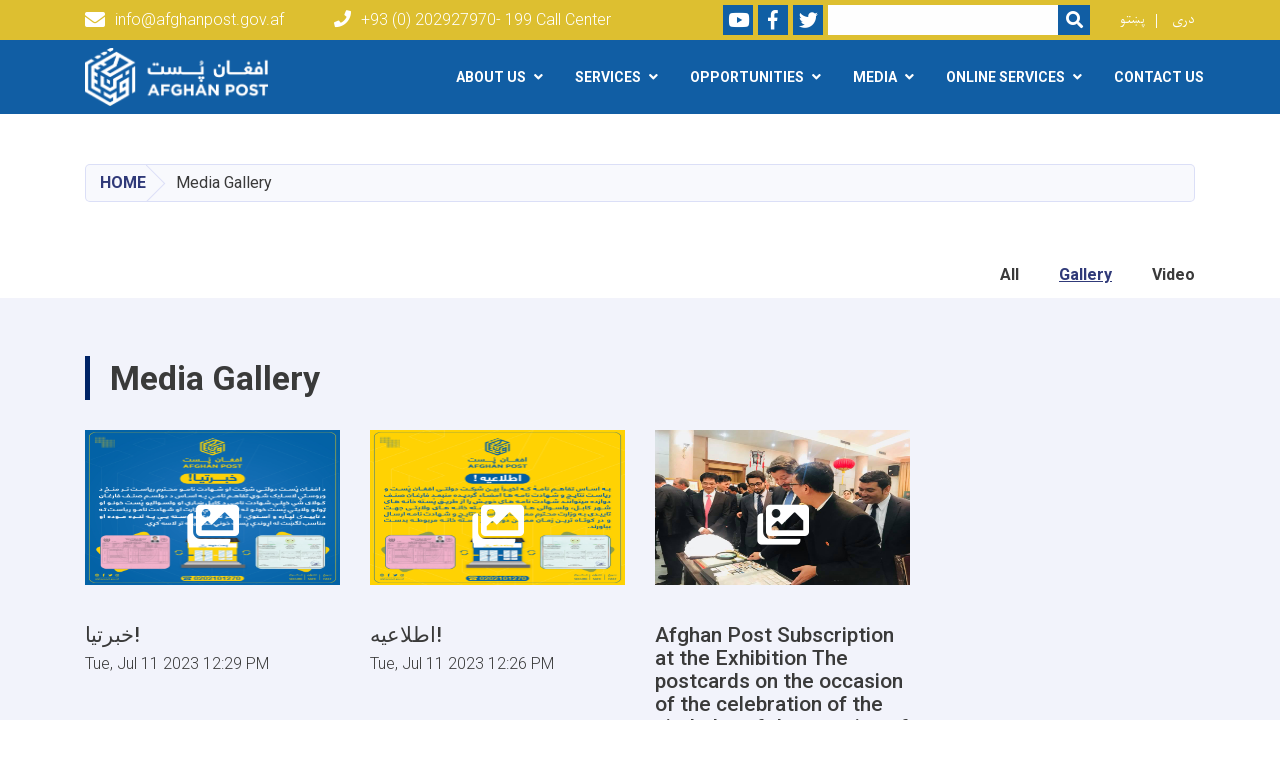

--- FILE ---
content_type: text/html; charset=UTF-8
request_url: https://afghanpost.gov.af/index.php/en/media-gallery?type=gallery
body_size: 5619
content:
<!DOCTYPE html>
<html lang="en" dir="ltr" prefix="content: http://purl.org/rss/1.0/modules/content/  dc: http://purl.org/dc/terms/  foaf: http://xmlns.com/foaf/0.1/  og: http://ogp.me/ns#  rdfs: http://www.w3.org/2000/01/rdf-schema#  schema: http://schema.org/  sioc: http://rdfs.org/sioc/ns#  sioct: http://rdfs.org/sioc/types#  skos: http://www.w3.org/2004/02/skos/core#  xsd: http://www.w3.org/2001/XMLSchema# ">
  <head>
    <meta charset="utf-8" />
<script>(function(i,s,o,g,r,a,m){i["GoogleAnalyticsObject"]=r;i[r]=i[r]||function(){(i[r].q=i[r].q||[]).push(arguments)},i[r].l=1*new Date();a=s.createElement(o),m=s.getElementsByTagName(o)[0];a.async=1;a.src=g;m.parentNode.insertBefore(a,m)})(window,document,"script","https://www.google-analytics.com/analytics.js","ga");ga("create", "UA-129398821-1", {"cookieDomain":"auto"});ga("set", "anonymizeIp", true);ga("send", "pageview");</script>
<meta name="Generator" content="Drupal 8 (https://www.drupal.org)" />
<meta name="MobileOptimized" content="width" />
<meta name="HandheldFriendly" content="true" />
<meta name="viewport" content="width=device-width, initial-scale=1, shrink-to-fit=no" />
<meta http-equiv="x-ua-compatible" content="ie=edge" />

    <title>Media Gallery | Afghanpost</title>
        <link rel="shortcut icon" href="/themes/custom/cyberaan/imgs/favicon.ico" type="image/x-icon"/>
    <meta name="web_author" content="Cyberaan/Trinidad Wiseman OÜ :: www.cyberaan.com :: www.twn.ee" />
    <link rel="stylesheet" href="//stackpath.bootstrapcdn.com/bootstrap/4.1.1/css/bootstrap.min.css" media="all" />
<link rel="stylesheet" href="/sites/default/files/css/css_0r1z0JD5oKOqq_kx5foehOZ8ybbOYHSzX4A4Lc8tcYY.css?t5t305" media="all" />
<link rel="stylesheet" href="https://use.fontawesome.com/releases/v5.0.13/css/all.css" media="all" />
<link rel="stylesheet" href="https://use.fontawesome.com/releases/v5.0.13/js/v4-shims.js" media="all" />
<link rel="stylesheet" href="/sites/default/files/css/css_cOtBFT2SXV8BqOB9t3CjeKQvkYHaGy3V1zFEM4ACNXE.css?t5t305" media="all" />
<link rel="stylesheet" href="/sites/default/files/css/css_vI5rUQC-IXk2GGkhZXumAo0rtd2MLXGzHNtv-5raFVY.css?t5t305" media="all" />
<link rel="stylesheet" href="/sites/default/files/css/css_Z5jMg7P_bjcW9iUzujI7oaechMyxQTUqZhHJ_aYSq04.css?t5t305" media="print" />
<link rel="stylesheet" href="/sites/default/files/css/css_DHEwB4ntGQrAjEjuzKUNnuwNWnfLyyzAdco4nto-R1I.css?t5t305" media="all" />

    
<!--[if lte IE 8]>
<script src="/sites/default/files/js/js_VtafjXmRvoUgAzqzYTA3Wrjkx9wcWhjP0G4ZnnqRamA.js"></script>
<![endif]-->

    <script src="/core/assets/vendor/jquery/jquery.js"></script>
    <script src="https://code.jquery.com/ui/1.12.1/jquery-ui.js"></script>
    <link rel="stylesheet" href="https://code.jquery.com/ui/1.12.1/themes/base/jquery-ui.css">
  </head>
  <body class="layout-no-sidebars path-media-gallery">
    <a href="#main-content" class="visually-hidden focusable skip-link">
      Skip to main content
    </a>
    
      <div class="dialog-off-canvas-main-canvas" data-off-canvas-main-canvas>
    
<header class="page-header">
      <nav class="navbar navbar-expand-lg d-block">
        <div class="container">
            

    <a href="https://afghanpost.gov.af/index.php/en" title="Home" rel="home" class="navbar-brand">
    
            
          <img src="/sites/default/files/2019-09/logoforsite.png" width="757" height="240" alt="" typeof="foaf:Image"/>



      
    <span class="brand-text"></span>
    </a>



          <button class="navbar-toggler" data-toggle="collapse" data-target="#navigation"><span class="sr-only">Toggle navigation</span><span class="navbar-toggler-icon"><i class="fas fa-bars"></i></span></button>
          </div>
        <div class="collapse navbar-collapse flex-column" id="navigation">
                                    <div class="top-navigation">
                <div class="container d-lg-flex">
                                        
    
          <ul class="nav navbar-nav contact-nav" aria-label="Contact menu">
      
            
        <li class="nav-item" role="presentation"><a class="nav-link" href="mailto:info@afghanpost.gov.af"><i class="fa fa-envelope"></i>info@afghanpost.gov.af</a></li>

      
            
        <li class="nav-item" role="presentation"><a class="nav-link" href="tel:+93 (0) 202927970- 199 Call Center"><i class="fa fa-phone"></i>+93 (0) 202927970- 199 Call Center</a></li>

      
      </ul>
      
  
                      <ul class="nav navbar-nav ml-lg-auto">
      
    
          <li class="social-wrapper">
    <ul class="nav navbar-nav social-nav"  aria-label="Social menu">
     
            
        <li role="presentation" class="nav-item"><a href="https://www.youtube.com/@afghanpost6833" class="nav-link" target="_blank"><i class="fab fa-youtube"></i><span class="sr-only">Youtube</span></a></li>

      
            
      <li role="presentation" class="nav-item"><a href="https://www.facebook.com/afghanpost/" class="nav-link" target="_blank"><i class="fab fa-facebook-f"></i><span class="sr-only">Facebook</span></a></li>
      
            
        <li role="presentation" class="nav-item"><a href="https://twitter.com/PostAfghan" class="nav-link" target="_blank"><i class="fab fa-twitter"></i><span class="sr-only">Twitter</span></a></li>

      
      </ul>
      </li>
        
    
      <li class="form-wrapper">
              <form action="/search" method="get" accept-charset="UTF-8" class="form-inline" aria-label="Search form">
  
            <label for="edit-keys" class="sr-only">Search</label>
                <input title="Enter the terms you wish to search for." data-drupal-selector="edit-keys" type="search" id="edit-keys" name="keys" value="" size="15" maxlength="128" class="form-control" />

                  <button data-drupal-selector="edit-submit" type="submit" id="edit-submit" value="Search" class="button js-form-submit form-submit btn btn-primary"><i class="fa fa-search"></i><span class="sr-only">Search</span></button>


</form>

      
    </li>
    
    
    <li class="langs-wrapper">
    <ul class="nav navbar-nav langs-nav" aria-label="Language menu">
          <li class="nav-item" role="presentation">
            <a href="/index.php/ps/media-gallery?type=gallery" class="language-link nav-link" hreflang="ps" data-drupal-link-query="{&quot;type&quot;:&quot;gallery&quot;}" data-drupal-link-system-path="media-gallery">پښتو</a>
           </li><li class="nav-item" role="presentation">
            <a href="/index.php/dr/media-gallery?type=gallery" class="language-link nav-link" hreflang="dr" data-drupal-link-query="{&quot;type&quot;:&quot;gallery&quot;}" data-drupal-link-system-path="media-gallery">دری</a>
           </li>
        </ul>
  </li>
  
    </ul>
  
                                                </div>
              </div>

                        
                    
              				                <div class="main-navigation">
					        <div class="container d-lg-flex">
                                  
  <h2 class="sr-only" id="block-cyberaan-main-menu-menu">Main navigation</h2>
  

        
              <ul class="nav navbar-nav ml-auto" aria-label="Main navigation">
                    <li class="nav-item menu-item--expanded dropdown" role="presentation">
                          <a href="/en" class="nav-link dropdown-toggle" role="button" data-toggle="dropdown" aria-expanded="false" aria-haspopup="true" data-drupal-link-system-path="&lt;front&gt;">About Us</a>
          <div class='dropdown-menu'  role="menu">
                          <a href="/dr/%D8%AA%D8%A7%D8%B1%DB%8C%D8%AE%DA%86%D9%87-%D8%A7%D9%81%D8%BA%D8%A7%D9%86-%D9%BE%D8%B3%D8%AA" class="dropdown-item" role="presentation">History</a>
                          <a href="/en/afghan-post-policy-0" class="dropdown-item" role="presentation" data-drupal-link-system-path="node/415">Afghan Post Policy</a>
                      </div>
              </li>
                <li class="nav-item menu-item--expanded dropdown" role="presentation">
                          <a href="/en/services" class="nav-link dropdown-toggle" role="button" data-toggle="dropdown" aria-expanded="false" aria-haspopup="true" data-drupal-link-system-path="services">Services</a>
          <div class='dropdown-menu'  role="menu">
                          <a href="/en/ems" class="dropdown-item" role="presentation" data-drupal-link-system-path="node/409">EMS</a>
                          <a href="/en/letters" class="dropdown-item" role="presentation" data-drupal-link-system-path="node/410">Letters</a>
                          <a href="/en/parcel" class="dropdown-item" role="presentation" data-drupal-link-system-path="node/411">Parcel</a>
                      </div>
              </li>
                <li class="nav-item menu-item--expanded dropdown" role="presentation">
                          <a href="/node/2c13e71d-4cbc-4c0f-a437-86d9f67827d5" class="nav-link dropdown-toggle" role="button" data-toggle="dropdown" aria-expanded="false" aria-haspopup="true">Opportunities</a>
          <div class='dropdown-menu'  role="menu">
                          <a href="/en/tenders" class="dropdown-item" role="presentation" data-drupal-link-system-path="tenders">Tender</a>
                      </div>
              </li>
                <li class="nav-item menu-item--expanded dropdown" role="presentation">
                          <a href="/en" class="nav-link dropdown-toggle" role="button" data-toggle="dropdown" aria-expanded="false" aria-haspopup="true" data-drupal-link-system-path="&lt;front&gt;">Media</a>
          <div class='dropdown-menu'  role="menu">
                          <a href="/en/news" class="dropdown-item" role="presentation" data-drupal-link-system-path="news">News</a>
                          <a href="/en/announcements" class="dropdown-item" role="presentation" data-drupal-link-system-path="announcements">Announcements</a>
                          <a href="/en/media-gallery" class="dropdown-item" role="presentation" data-drupal-link-system-path="media-gallery">Gallery</a>
                      </div>
              </li>
                <li class="nav-item menu-item--expanded dropdown" role="presentation">
                          <a href="/en" class="nav-link dropdown-toggle" role="button" data-toggle="dropdown" aria-expanded="false" aria-haspopup="true" data-drupal-link-system-path="&lt;front&gt;">Online Services</a>
          <div class='dropdown-menu'  role="menu">
                          <a href="https://track.afghanpost.gov.af" target="_blank" class="dropdown-item" role="presentation">Post Track</a>
                          <a href="https://postalcode.afghanpost.gov.af" target="_blank" class="dropdown-item" role="presentation">Postal Code</a>
                          <a href="http://rate.afghanpost.gov.af" target="_blank" class="dropdown-item" role="presentation">Postal Rate</a>
                      </div>
              </li>
                <li class="nav-item" role="presentation">
                          <a href="/en/contact-us" class="nav-link" data-drupal-link-system-path="node/388">Contact Us</a>
          </li>
              </li>
        </ul>
  


  

                                      </div>
                </div>
                                    </div>
      </nav>
      
</header>
              <main role="main">
          
          <div class="container">
              
    
            

    <ol class="breadcrumb">
                          <li class="breadcrumb-item">
          <a href="/en">Home</a>
        </li>
                                <li class="breadcrumb-item">
          <span>Media Gallery</span>
        </li>
              </ol>

      


          </div>
                
        
                    <section class="section-striped">
		<div class="container">
          
<form class="views-exposed-form bef-exposed-form" data-bef-auto-submit-full-form="" data-drupal-selector="views-exposed-form-media-gallery-page-1" action="/index.php/en/media-gallery" method="get" id="views-exposed-form-media-gallery-page-1" accept-charset="UTF-8">
  
                  <ul class="nav justify-content-end navigation-pills">
                            <li class="nav-item">
                          
                       
                  <a href="/index.php/en/media-gallery?type=All" class="nav-link">All</a>

                </li> 
                      <li class="nav-item">
                
                                 
                  <a href="/index.php/en/media-gallery" class="nav-link active">Gallery</a>

                </li> 
                      <li class="nav-item">
                          
                       
                  <a href="/index.php/en/media-gallery?type=video" class="nav-link">Video</a>

                </li> 
      </ul>
                  <button data-bef-auto-submit-click="" class="js-hide button js-form-submit form-submit btn btn-primary" data-drupal-selector="edit-submit-media-gallery" type="submit" id="edit-submit-media-gallery" value="Apply">Apply</button>


</form>

    </div>
  </section>
    <section class="py-6 section-striped">
		<div class="container">
  
    
            <h2 class="section-header d-xl-flex">Media Gallery</h2>
        
  
              
        <div class="row">
        

 <div class="col-lg-3">
	<div class="card no-border-card video-card">
    <div class="card-header">
      <div class="lightgallery-wrapper">
    <div class="lightgallery" id="lightgallery-697c4300ede3a">
    
                        <span data-src="https://afghanpost.gov.af/sites/default/files/2023-07/ds.jpg" style="" data-sub-html="و">
                                    <a href="" aria-label="Open Gallery">
                    <img class="card-img-top" src="https://afghanpost.gov.af/sites/default/files/2023-07/ds.jpg" alt="و"/>
                    <i class="fas fa-images"></i>
                </a>
        </span>
            </div>
</div>
    
    </div>
    <div class="card-body">
   		<h3 class="card-title"><span class="field field--name-title field--type-string field--label-hidden">خبرتیا!</span>
</h3>
    </div>
    <div class="card-footer font-weight-light">Tue, Jul 11 2023 12:29 PM</div>
  </div>
</div>

        

 <div class="col-lg-3">
	<div class="card no-border-card video-card">
    <div class="card-header">
      <div class="lightgallery-wrapper">
    <div class="lightgallery" id="lightgallery-697c430140bd0">
    
                        <span data-src="https://afghanpost.gov.af/sites/default/files/2023-07/358088662_652728983556554_6756384617731522753_n.jpg" style="" data-sub-html=",">
                                    <a href="" aria-label="Open Gallery">
                    <img class="card-img-top" src="https://afghanpost.gov.af/sites/default/files/2023-07/358088662_652728983556554_6756384617731522753_n.jpg" alt=","/>
                    <i class="fas fa-images"></i>
                </a>
        </span>
            </div>
</div>
    
    </div>
    <div class="card-body">
   		<h3 class="card-title"><span class="field field--name-title field--type-string field--label-hidden">اطلاعیه!</span>
</h3>
    </div>
    <div class="card-footer font-weight-light">Tue, Jul 11 2023 12:26 PM</div>
  </div>
</div>

        

 <div class="col-lg-3">
	<div class="card no-border-card video-card">
    <div class="card-header">
      <div class="lightgallery-wrapper">
    <div class="lightgallery" id="lightgallery-697c43015d3d8">
    
                        <span data-src="https://afghanpost.gov.af/sites/default/files/2018-11/c1.jpg" style="" data-sub-html="Afghan Post Subscription at the Exhibition The postcards on the occasion of the celebration of the ninth day of the creation of the People's Republic of China">
                                    <a href="" aria-label="Open Gallery">
                    <img class="card-img-top" src="https://afghanpost.gov.af/sites/default/files/2018-11/c1.jpg" alt="Afghan Post Subscription at the Exhibition The postcards on the occasion of the celebration of the ninth day of the creation of the People&#039;s Republic of China"/>
                    <i class="fas fa-images"></i>
                </a>
        </span>
                        <span data-src="https://afghanpost.gov.af/sites/default/files/2018-11/c2.jpg" style="display:none;" data-sub-html="Afghan Post Subscription at the Exhibition The postcards on the occasion of the celebration of the ninth day of the creation of the People's Republic of China">
                                    <a href="" aria-label="Open Gallery">
                    <img class="card-img-top" src="https://afghanpost.gov.af/sites/default/files/2018-11/c2.jpg" alt="Afghan Post Subscription at the Exhibition The postcards on the occasion of the celebration of the ninth day of the creation of the People&#039;s Republic of China"/>
                    <i class="fas fa-images"></i>
                </a>
        </span>
                        <span data-src="https://afghanpost.gov.af/sites/default/files/2018-11/c3.jpg" style="display:none;" data-sub-html="Afghan Post Subscription at the Exhibition The postcards on the occasion of the celebration of the ninth day of the creation of the People's Republic of China">
                                    <a href="" aria-label="Open Gallery">
                    <img class="card-img-top" src="https://afghanpost.gov.af/sites/default/files/2018-11/c3.jpg" alt="Afghan Post Subscription at the Exhibition The postcards on the occasion of the celebration of the ninth day of the creation of the People&#039;s Republic of China"/>
                    <i class="fas fa-images"></i>
                </a>
        </span>
                        <span data-src="https://afghanpost.gov.af/sites/default/files/2018-11/c4.jpg" style="display:none;" data-sub-html="Afghan Post Subscription at the Exhibition The postcards on the occasion of the celebration of the ninth day of the creation of the People's Republic of China">
                                    <a href="" aria-label="Open Gallery">
                    <img class="card-img-top" src="https://afghanpost.gov.af/sites/default/files/2018-11/c4.jpg" alt="Afghan Post Subscription at the Exhibition The postcards on the occasion of the celebration of the ninth day of the creation of the People&#039;s Republic of China"/>
                    <i class="fas fa-images"></i>
                </a>
        </span>
                        <span data-src="https://afghanpost.gov.af/sites/default/files/2018-11/c5.jpg" style="display:none;" data-sub-html="Afghan Post Subscription at the Exhibition The postcards on the occasion of the celebration of the ninth day of the creation of the People's Republic of China">
                                    <a href="" aria-label="Open Gallery">
                    <img class="card-img-top" src="https://afghanpost.gov.af/sites/default/files/2018-11/c5.jpg" alt="Afghan Post Subscription at the Exhibition The postcards on the occasion of the celebration of the ninth day of the creation of the People&#039;s Republic of China"/>
                    <i class="fas fa-images"></i>
                </a>
        </span>
            </div>
</div>
    
    </div>
    <div class="card-body">
   		<h3 class="card-title"><span class="field field--name-title field--type-string field--label-hidden">Afghan Post Subscription at the Exhibition The postcards on the occasion of the celebration of the ninth day of the creation of the People&#039;s Republic of China</span>
</h3>
    </div>
    <div class="card-footer font-weight-light">Tue, Sep 25 2018 12:54 PM</div>
  </div>
</div>

    </div>

      
      
            </div>
</section>

          


                                                        </main>
              

  <footer class="page-footer">
    
        
                      <div class="footer-content">
              <div class="container">
                <div class="row">
                  <div class="col-lg-7 py-5">
                    <div class="row">
                              
    
    <div class="col-md-4 col-6">
          <h2>
            
        About

      </h2>
      <ul class="list-unstyled">
      
                            <li><a href="http://old.afghanpost.gov.af">Our old website</a></li>
                      <li><a href="/index.php/en">History</a></li>
                      <li><a href="/index.php/en">Our Policy</a></li>
            
      </ul>
    </div>
    
    
    <div class="col-md-4 col-6">
          <h2>
            
        Media

      </h2>
      <ul class="list-unstyled">
      
                            <li><a href="/index.php/en">News</a></li>
                      <li><a href="/index.php/en">Announcements</a></li>
                      <li><a href="/index.php/en">Gallery</a></li>
            
      </ul>
    </div>
    
    
    <div class="col-md-4 col-6">
          <h2>
            
        Services

      </h2>
      <ul class="list-unstyled">
      
                            <li><a href="/index.php/en/track-and-trace">Postal Track</a></li>
                      <li><a href="/index.php/en/passport-track">Passport Track</a></li>
                      <li><a href="/index.php/en/postal-code">Postal Code</a></li>
            
      </ul>
    </div>
  
  
                    </div>
                  </div>
                  <div class="col-lg-5 footer-background py-5">
                  <div class="d-flex">
                              
    
                    <a href="/" title="Home" rel="home" class="footer-brand">
            
            
          <img src="https://afghanpost.gov.af/sites/default/files/2018-11/afghanpost_0.png" width="492" height="158" alt="" typeof="foaf:Image"/>



      
     <span class="brand-text"></span>
     </a>
        
    
          <ul class="nav ml-auto social-nav">
      
            
        <li role="presentation" class="nav-item"><a href="https://twitter.com/PostAfghan" class="nav-link" target="_blank"><i class="fab fa-youtube"></i><span class="sr-only">Youtube</span></a></li>

      
            
      <li role="presentation" class="nav-item"><a href="https://www.facebook.com/afghanpost/" class="nav-link" target="_blank"><i class="fab fa-facebook-f"></i><span class="sr-only">Facebook</span></a></li>
      
            
        <li role="presentation" class="nav-item"><a href="https://twitter.com/PostAfghan" class="nav-link" target="_blank"><i class="fab fa-twitter"></i><span class="sr-only">Twitter</span></a></li>

      
      </ul>
      
  
                  </div>
                  
                          
    
          <address>
      
            
        <p><strong>Address:</strong> Mohamad Jan Khan Watt, Kabul, Afghanistan<br />
<strong>Phone:</strong> +93 (0) 202927970<br />
<strong>Email:</strong> info@afghanpost.gov.af</p>

<p>Call Center (199)</p>


      
      </address>
        
    
            <div class="media">
        <div class="media-left">
          
        </div>
        <div class="media-body">
          
        </div>
      </div>
  
  
                  </div>
                                  </div>
              </div>
            </div>
                    <div class="footer-copyright">
              <div class="container">
                <div class="row">
                                          
    
          <div class="col-md-7">
      
            
        <p>Copyright © 2018 | AfghanPost. All Rights Reserved</p>


      
    </div>
  
  
                                                        <div class="col-md-5">
                      <div class="d-md-flex">
                                
    
    <ul class="nav langs-nav ml-auto" aria-label="Footer language menu">
          <li class="nav-item" role="presentation">
            <a href="/index.php/ps/media-gallery?type=gallery" class="language-link nav-link" hreflang="ps" data-drupal-link-query="{&quot;type&quot;:&quot;gallery&quot;}" data-drupal-link-system-path="media-gallery">پښتو</a>
           </li><li class="nav-item" role="presentation">
            <a href="/index.php/dr/media-gallery?type=gallery" class="language-link nav-link" hreflang="dr" data-drupal-link-query="{&quot;type&quot;:&quot;gallery&quot;}" data-drupal-link-system-path="media-gallery">دری</a>
           </li>
        </ul>
  
  
                      </div>
                    </div>
                                                 
                </div>
              </div>
            </div>
    
  </footer>

  </div>

    
    <script type="application/json" data-drupal-selector="drupal-settings-json">{"path":{"baseUrl":"\/index.php\/","scriptPath":null,"pathPrefix":"en\/","currentPath":"media-gallery","currentPathIsAdmin":false,"isFront":false,"currentLanguage":"en","currentQuery":{"type":"gallery"}},"pluralDelimiter":"\u0003","google_analytics":{"trackOutbound":true,"trackMailto":true,"trackDownload":true,"trackDownloadExtensions":"7z|aac|arc|arj|asf|asx|avi|bin|csv|doc(x|m)?|dot(x|m)?|exe|flv|gif|gz|gzip|hqx|jar|jpe?g|js|mp(2|3|4|e?g)|mov(ie)?|msi|msp|pdf|phps|png|ppt(x|m)?|pot(x|m)?|pps(x|m)?|ppam|sld(x|m)?|thmx|qtm?|ra(m|r)?|sea|sit|tar|tgz|torrent|txt|wav|wma|wmv|wpd|xls(x|m|b)?|xlt(x|m)|xlam|xml|z|zip"},"lightgallery":{"instances":{"697c43015d3d8":{"mode":"lg-slide","preload":"1","loop":true,"closable":true,"escKey":true,"keyPress":true,"controls":true,"mousewheel":true,"download":false,"counter":true,"enableDrag":true,"enableTouch":true,"thumbnail":true,"autoplay":false,"fullScreen":true,"pager":true,"zoom":true,"hash":false,"animateThumb":false,"currentPagerPosition":"middle","thumbWidth":"100","thumbContHeight":"100","scale":"1"},"697c430140bd0":{"mode":"lg-slide","preload":"1","loop":true,"closable":true,"escKey":true,"keyPress":true,"controls":true,"mousewheel":true,"download":false,"counter":true,"enableDrag":true,"enableTouch":true,"thumbnail":true,"autoplay":false,"fullScreen":true,"pager":true,"zoom":true,"hash":false,"animateThumb":false,"currentPagerPosition":"middle","thumbWidth":"100","thumbContHeight":"100","scale":"1"},"697c4300ede3a":{"mode":"lg-slide","preload":"1","loop":true,"closable":true,"escKey":true,"keyPress":true,"controls":true,"mousewheel":true,"download":false,"counter":true,"enableDrag":true,"enableTouch":true,"thumbnail":true,"autoplay":false,"fullScreen":true,"pager":true,"zoom":true,"hash":false,"animateThumb":false,"currentPagerPosition":"middle","thumbWidth":"100","thumbContHeight":"100","scale":"1"}}},"ajaxTrustedUrl":{"\/index.php\/en\/media-gallery":true,"\/search":true},"user":{"uid":0,"permissionsHash":"277461f74509b0dd73ffea2f5d653fd4ff98c4c0579b5adffad305571ce29ea1"}}</script>
<script src="/sites/default/files/js/js_yCFYs_LGt3NMrX7wq3rY13whYWABqIUCVmCDbRkY0AM.js"></script>
<script src="//cdnjs.cloudflare.com/ajax/libs/popper.js/1.11.0/umd/popper.min.js"></script>
<script src="//stackpath.bootstrapcdn.com/bootstrap/4.1.1/js/bootstrap.min.js"></script>
<script src="/sites/default/files/js/js_GNstjQ68QshdylCBx4k3HeOYpUPYlyLbe4r_MAjUbfE.js"></script>

  </body>
</html>


--- FILE ---
content_type: text/css
request_url: https://afghanpost.gov.af/sites/default/files/css/css_DHEwB4ntGQrAjEjuzKUNnuwNWnfLyyzAdco4nto-R1I.css?t5t305
body_size: 717
content:
.media-author img,.media-author strong{display:none;}
.jumbotron{background-size:100% 100%;}
.page-footer{background:linear-gradient(to right,#115ea4 0,#115ea4 80%,#115ea4 80%,#115ea4);}html[dir="rtl"] .page-footer{background:linear-gradient(to right,#115ea4 0,#115ea4 80%,#115ea4 80%,#115ea4);}.page-footer .footer-content .footer-background{background:#0d5698;}.page-footer .footer-content .social-nav .nav-link{padding:0;width:1.875rem;background:#115EA4;text-align:center;color:#ffffff;}.page-footer .footer-copyright{background:#ddbf30;}.newsletter-section .form-inline .btn .fa-envelope{background:#052039;}
.page-header .top-navigation{background:#ddbf30;}.page-header .navbar-nav.social-nav .nav-link{padding:0;width:1.875rem;background:#105FA4;text-align:center;color:#ffffff;}.page-header .form-inline .form-control{border:none;-webkit-border-radius:0;-moz-border-radius:0;border-radius:0;padding:0 0.625rem;background:#fefefe;height:1.875rem;color:#090909;width:14.375rem;}.page-header .form-inline .btn{height:1.875rem;line-height:1.875rem;padding:0;width:2rem;background:#115EA4;text-align:center;color:#ffffff;border:none;-webkit-border-radius:0;-moz-border-radius:0;border-radius:0;font-size:1.0625rem;}.page-header .main-navigation{padding-top:0;padding-bottom:0;color:#ffffff;width:100%;background:#115ea4;}.jumbotron .jumbotron-img-overlay{position:static;background-color:rgba(17,94,164,0.51);padding:3rem 0;color:#ffffff;width:100%;}
.share-link{display:none;}
.page-header .main-navigation .navbar-nav .nav-link:hover{background:#ddbf30;}.page-header .main-navigation .navbar-nav .dropdown-menu .dropdown-item:hover,.page-header .main-navigation .navbar-nav .dropdown-menu .dropdown-item:focus{color:#ddbf30;}.page-header .main-navigation .navbar-nav .active .nav-link,.page-header .main-navigation .navbar-nav .show .nav-link,.page-header .main-navigation .navbar-nav .hover .nav-link{background:#ddbf30;}
.page-header .main-navigation .navbar-nav .dropdown-menu{background-color:#055a8e;}
.services-section .icon-place i{font-size:6.25rem;margin-bottom:1.5625rem;color:#115ea4;}.card .card-header .card-date-blue{background:#115ea4;color:#ffffff;padding:0.8125rem 0.625rem;}.social-likes .social-nav .nav-link{padding:0;width:2.1875rem;background:#115ea4;text-align:center;color:#ffffff;margin-right:0.5rem;}.newsletter-section .form-inline .btn{background:#115ea4;}


--- FILE ---
content_type: text/plain
request_url: https://www.google-analytics.com/j/collect?v=1&_v=j102&aip=1&a=629692403&t=pageview&_s=1&dl=https%3A%2F%2Fafghanpost.gov.af%2Findex.php%2Fen%2Fmedia-gallery%3Ftype%3Dgallery&ul=en-us%40posix&dt=Media%20Gallery%20%7C%20Afghanpost&sr=1280x720&vp=1280x720&_u=YEBAAEABAAAAACAAI~&jid=512078561&gjid=1439600861&cid=532620276.1769760598&tid=UA-129398821-1&_gid=1133745593.1769760598&_r=1&_slc=1&z=908770462
body_size: -451
content:
2,cG-SLKM68Z71G